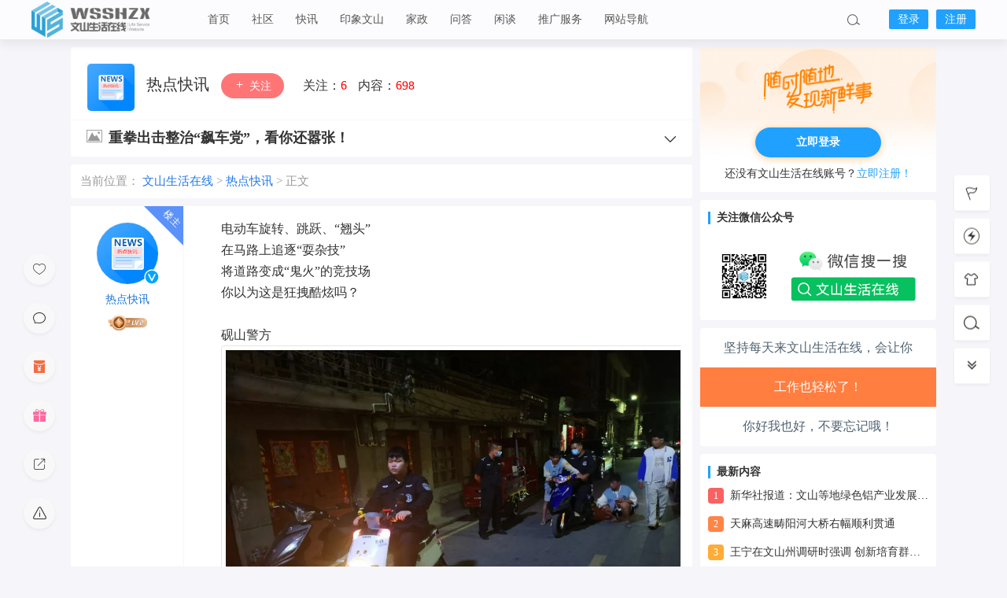

--- FILE ---
content_type: text/html; charset=UTF-8
request_url: https://www.wsshzx.cn/798.html
body_size: 16172
content:


<!DOCTYPE html>
<html lang="zh-Hans">
<head>
<link rel="shortcut icon" href="https://img.wsshzx.cn/wp-content/uploads/2020/09/20200901220606267.jpg"/>
<meta http-equiv="Content-Type" content="text/html; charset=UTF-8">
<meta name="viewport" content="width=device-width">
<meta http-equiv="Pragma" content="no-cache">
<meta http-equiv="Cache-Control" content="no-cache">
<meta http-equiv="Expires" content="0">
<title>重拳出击整治“飙车党”，看你还嚣张！-热点快讯-文山生活在线</title>
<meta name="keywords" content="热点快讯" />
<meta name="description" content="电动车旋转、跳跃、“翘头”在马路上追逐“耍杂技”将道路变成“鬼火”的竞技场你以为这是狂拽酷炫吗？砚山警方为严厉打击群众反映强烈的“炸街飙车”扰民问题，9月下旬以来，砚山县公安局江那派出所组织警力，开展" /><script type="text/javascript">var jinsom={"post_id":798,"post_url":"https:\/\/www.wsshzx.cn\/798.html","post_type":"","wp_post_type":"post","post_reprint":"","is_bbs_post":true,"bbs_id":17,"site_name":"\u6587\u5c71\u751f\u6d3b\u5728\u7ebf","ajax_url":"https:\/\/www.wsshzx.cn\/wp-admin\/admin-ajax.php","admin_url":"https:\/\/www.wsshzx.cn\/wp-admin\/","home_url":"https:\/\/www.wsshzx.cn","member_url":"https:\/\/www.wsshzx.cn\/author\/0","permalink_structure":1,"member_url_permalink":"https:\/\/www.wsshzx.cn\/author\/0?","theme_url":"https:\/\/www.wsshzx.cn\/wp-content\/themes\/LightSNS","cdn_url":"https:\/\/www.wsshzx.cn\/wp-content\/themes\/LightSNS\/cdn","page_template":"","user_url":"https:\/\/www.wsshzx.cn\/author\/0","current_url":"https:\/\/www.wsshzx.cn\/798.html","permalink":"https:\/\/www.wsshzx.cn\/798.html","jinsom_ajax_url":"https:\/\/www.wsshzx.cn\/wp-content\/themes\/LightSNS\/module","mobile_ajax_url":"https:\/\/www.wsshzx.cn\/wp-content\/themes\/LightSNS\/mobile\/module","module_url":"https:\/\/www.wsshzx.cn\/wp-content\/themes\/LightSNS\/module","content_url":"https:\/\/www.wsshzx.cn\/wp-content","module_link":"https:\/\/www.wsshzx.cn\/wp-content\/module","user_id":0,"ip":"43.175.183.63","nickname":"<font class=\"user-0\"><\/font>","nickname_base":false,"nickname_link":"<a href=\"https:\/\/www.wsshzx.cn\/author\/0\" target=\"_blank\"><\/a>","current_user_name":false,"user_name":"<a href=\"https:\/\/www.wsshzx.cn\/author\/0\"><\/a>","user_on_off":1,"is_vip":0,"is_author":0,"is_single":1,"is_tag":0,"is_search":0,"is_page":0,"is_home":0,"is_category":0,"is_tax":0,"is_mobile":0,"is_login":0,"is_black":0,"app":"https:\/\/www.wsshzx.cn\/wp-content\/themes\/LightSNS\/mobile\/","api":"https:\/\/www.wsshzx.cn\/wp-content\/themes\/LightSNS\/api\/","loading":"<div class=\"jinsom-load\"><div class=\"jinsom-loading\"><i><\/i><i><\/i><i><\/i><\/div><\/div>","loading_post":"<div class=\"jinsom-load-post\"><div class=\"jinsom-loading-post\"><i><\/i><i><\/i><i><\/i><i><\/i><i><\/i><\/div><\/div>","loading_info":"<div class=\"jinsom-info-card-loading\"><img src=\"https:\/\/www.wsshzx.cn\/wp-admin\/\/images\/spinner.gif\"><p>\u8d44\u6599\u52a0\u8f7d\u4e2d...<\/p><\/div>","empty":"<div class=\"jinsom-empty-page\"><i class=\"jinsom-icon jinsom-kong\"><\/i><div class=\"title\"><p>\u6682\u6ca1\u6709\u6570\u636e<\/p><\/div><\/div>","verify":"","vip":"","vip_icon":"","lv":null,"exp":0,"honor":"","avatar":"<img loading=\"lazy\" src=\"https:\/\/img.wsshzx.cn\/wp-content\/uploads\/2020\/11\/20201104130456724.png\" class=\"avatar avatar-0 avatar-normal opacity\" width=\"100\" height=\"100\" alt=\"\"\/>","avatar_url":"https:\/\/img.wsshzx.cn\/wp-content\/uploads\/2020\/11\/20201104130456724.png","is_admin":0,"is_admin_x":0,"credit":false,"wechat_cash":0,"alipay_cash":0,"user_data":1,"user_verify":false,"credit_name":"\u91d1\u5e01","money_name":"\u4f59\u989d","extcredits_name":"\u6d3b\u8dc3\u5ea6","extcredits":0,"cash_ratio":"1","cash_mini_number":"10","login_on_off":0,"phone_on_off":0,"email_on_off":0,"publish_is_phone":0,"publish_is_email":0,"is_phone":0,"is_miniprogram":0,"miniprogram_ios_stop_pay":0,"chat_group_novip_note_max":5,"is_email":0,"chat_group_join_text":"&lt;j onclick=&quot;jinsom_open_group_chat_join_buy()&quot;&gt;&lt;n&gt;&lt;\/n&gt;&lt;font&gt;\u6765\u4e86&lt;\/font&gt;&lt;\/j&gt;","bbs_name":"\u8bba\u575b","referral_link_name":"t","words_images_max":"9","machine_verify_appid":"198015221","sns_home_load_type":"default","waterfull_margin":"15","sort":"normal","smile_url":"https:\/\/img.wsshzx.cn\/wp-content\/uploads\/emoticon\/","smile_add":"[{\"name\":\"\\u8868\\u60c5\\u4e00\",\"number\":\"98\",\"smile_url\":\"biaoqing01\"},{\"name\":\"\\u8868\\u60c5\\u4e8c\",\"number\":\"211\",\"smile_url\":\"biaoqing02\"}]","upload_video_type":"mp4,m3u8,flv,mov","upload_file_type":"jpg,png,gif,wevp,zip,mp3,mp4,wav,txt,doc,xls,pdf,doc,docx","upload_music_type":"mp3,wav","websocket":1,"websocket_domain":"im.euweb.cn","websocket_port":"23383","websocket_wss":1,"websocket_gift_on_off":"1","websocket_chat_inputing":"1","who":0};</script><meta name='robots' content='max-image-preview:large' />
<style id='wp-img-auto-sizes-contain-inline-css' type='text/css'>
img:is([sizes=auto i],[sizes^="auto," i]){contain-intrinsic-size:3000px 1500px}
/*# sourceURL=wp-img-auto-sizes-contain-inline-css */
</style>
<style id='classic-theme-styles-inline-css' type='text/css'>
/*! This file is auto-generated */
.wp-block-button__link{color:#fff;background-color:#32373c;border-radius:9999px;box-shadow:none;text-decoration:none;padding:calc(.667em + 2px) calc(1.333em + 2px);font-size:1.125em}.wp-block-file__button{background:#32373c;color:#fff;text-decoration:none}
/*# sourceURL=/wp-includes/css/classic-themes.min.css */
</style>
<link rel='stylesheet' id='iconfont-css' href='https://www.wsshzx.cn/wp-content/themes/LightSNS/cdn/assets/fonts/iconfont.css?ver=1.6.89.2.35' type='text/css' media='all' />
<link rel='stylesheet' id='iconfont_0-css' href='https://at.alicdn.com/t/font_3151530_ze98oer5gxp.css?ver=1.6.89.2.35' type='text/css' media='all' />
<link rel='stylesheet' id='fancybox-css' href='https://www.wsshzx.cn/wp-content/themes/LightSNS/cdn/assets/css/jquery.fancybox.min.css?ver=1.6.89.2.35' type='text/css' media='all' />
<link rel='stylesheet' id='awesome-css' href='https://www.wsshzx.cn/wp-content/themes/LightSNS/cdn/assets/css/font-awesome.min.css?ver=1.6.89.2.35' type='text/css' media='all' />
<link rel='stylesheet' id='Swiper-css' href='https://www.wsshzx.cn/wp-content/themes/LightSNS/cdn/assets/css/swiper.min.css?ver=1.6.89.2.35' type='text/css' media='all' />
<link rel='stylesheet' id='layui-css' href='https://www.wsshzx.cn/wp-content/themes/LightSNS/cdn/extend/layui/css/layui.css?ver=1.6.89.2.35' type='text/css' media='all' />
<link rel='stylesheet' id='jinsom-css' href='https://www.wsshzx.cn/wp-content/themes/LightSNS/cdn/assets/css/jinsom.min.css?ver=1.6.89.2.35' type='text/css' media='all' />
<link rel='stylesheet' id='ueditor-Highlighter-css-css' href='https://www.wsshzx.cn/Extend/editor/pc/ueditor/third-party/SyntaxHighlighter/shCoreDefault.css?ver=1.6.89.2.35' type='text/css' media='all' />
<link rel='stylesheet' id='LS-DLK-A-css' href='https://www.wsshzx.cn/wp-content/module/public/gadget/LS_DLK/assets/css.css?ver=V2.4' type='text/css' media='all' />
<link rel='stylesheet' id='ls-fbk-b-css' href='https://www.wsshzx.cn/wp-content/module/public/gadget/LS-FBK-B/data/css.css?ver=1.3.2' type='text/css' media='all' />
<script type="text/javascript" src="https://ssl.captcha.qq.com/TCaptcha.js?ver=1.6.89.2.35" id="Captcha-js"></script>
<script type="text/javascript" src="https://www.wsshzx.cn/wp-content/themes/LightSNS/cdn/assets/js/xgplayer.js?ver=1.6.89.2.35" id="xgplayer-js"></script>
<script type="text/javascript" src="https://www.wsshzx.cn/wp-content/themes/LightSNS/cdn/assets/js/xgplayer-hls.js?ver=1.6.89.2.35" id="xgplayer-hls-js"></script>
<script type="text/javascript" src="https://www.wsshzx.cn/wp-content/themes/LightSNS/cdn/assets/js/xgplayer-flv.js?ver=1.6.89.2.35" id="xgplayer-flv-js"></script>
<script type="text/javascript" src="https://www.wsshzx.cn/wp-content/themes/LightSNS/cdn/assets/js/jquery.min.js?ver=1.6.89.2.35" id="jquery-js"></script>
<script type="text/javascript" src="https://www.wsshzx.cn/wp-content/themes/LightSNS/cdn/assets/js/jquery.qrcode.min.js?ver=1.6.89.2.35" id="qrcode-js"></script>
<script type="text/javascript" src="https://www.wsshzx.cn/wp-content/themes/LightSNS/cdn/assets/js/masonry.min.js?ver=1.6.89.2.35" id="masonry-min-js"></script>
<script type="text/javascript" src="https://www.wsshzx.cn/wp-content/themes/LightSNS/cdn/assets/js/imagesloaded.min.js?ver=1.6.89.2.35" id="masonry-imagesloaded-js"></script>
<script type="text/javascript" src="https://www.wsshzx.cn/wp-content/themes/LightSNS/cdn/assets/js/jquery.fancybox.min.js?ver=1.6.89.2.35" id="fancybox-js"></script>
<script type="text/javascript" src="https://www.wsshzx.cn/wp-content/themes/LightSNS/cdn/assets/js/player.js?ver=1.6.89.2.35" id="music-player-js"></script>
<script type="text/javascript" src="https://www.wsshzx.cn/wp-content/themes/LightSNS/cdn/extend/layui/layui.js?ver=1.6.89.2.35" id="layui-js"></script>
<script type="text/javascript" src="https://www.wsshzx.cn/wp-content/themes/LightSNS/cdn/assets/js/login.js?ver=1.6.89.2.35" id="login-js"></script>
<script type="text/javascript" src="https://www.wsshzx.cn/wp-content/themes/LightSNS/cdn/assets/js/comment.js?ver=1.6.89.2.35" id="comment-js"></script>
<script type="text/javascript" src="https://www.wsshzx.cn/wp-content/themes/LightSNS/cdn/assets/js/delete.js?ver=1.6.89.2.35" id="delete-js"></script>
<script type="text/javascript" src="https://www.wsshzx.cn/wp-content/themes/LightSNS/cdn/assets/js/chat.js?ver=1.6.89.2.35" id="chat-js"></script>
<script type="text/javascript" src="https://www.wsshzx.cn/wp-content/themes/LightSNS/cdn/assets/js/publish.js?ver=1.6.89.2.35" id="publish-js"></script>
<script type="text/javascript" src="https://www.wsshzx.cn/wp-content/themes/LightSNS/cdn/assets/js/editor.js?ver=1.6.89.2.35" id="editor1-js"></script>
<script type="text/javascript" src="https://www.wsshzx.cn/wp-content/themes/LightSNS/cdn/assets/js/post.js?ver=1.6.89.2.35" id="post-js"></script>
<script type="text/javascript" src="https://www.wsshzx.cn/wp-content/themes/LightSNS/cdn/assets/js/jinsom.js?ver=1.6.89.2.35" id="jinsom-js"></script>
<script type="text/javascript" src="https://www.wsshzx.cn/Extend/editor/pc/ueditor/ueditor.config.js?ver=1.6.89.2.35" id="ueditor-a-js-js"></script>
<script type="text/javascript" src="https://www.wsshzx.cn/Extend/editor/pc/ueditor/ueditor.all.min.js?ver=1.6.89.2.35" id="ueditor-b-js-js"></script>
<script type="text/javascript" src="https://www.wsshzx.cn/Extend/editor/pc/ueditor/third-party/SyntaxHighlighter/shCore.js?ver=1.6.89.2.35" id="ueditor-Highlighter-js-js"></script>
<link rel="icon" href="https://img.wsshzx.cn/wp-content/uploads/2020/09/20200902131020147-32x32.jpg" sizes="32x32" />
<link rel="icon" href="https://img.wsshzx.cn/wp-content/uploads/2020/09/20200902131020147-192x192.jpg" sizes="192x192" />
<link rel="apple-touch-icon" href="https://img.wsshzx.cn/wp-content/uploads/2020/09/20200902131020147-180x180.jpg" />
<meta name="msapplication-TileImage" content="https://img.wsshzx.cn/wp-content/uploads/2020/09/20200902131020147-270x270.jpg" />

<style type="text/css">
.jinsom-slider .swiper-slide{border-radius:var(--jinsom-border-radius);}.jinsom-slider{margin-bottom: 10px;}.jinsom-slider{width: 100% !important;}.jinsom-slider{height: 302px;}
/* 夜间模式 */
.theme-dark {
	--head-normal-color: ;
	--head-hover-color: ;
	--head-menu-two-normal: ;
	--head-menu-one-normal: ;
	--head-background: #202223;
	--head-search-color: ;
	--head-notice-color: ;
	--head-publish-color: ;
	--head-username-color: ;
}

/* 日间模式 */
.theme-light {
	--head-normal-color: #565656;
	--head-hover-color: #fff;
	--head-menu-two-normal: #565656;
	--head-menu-one-normal: #565656;
	--head-background: #ffffff;
	--head-search-color: #565656;
	--head-notice-color: #565656;
	--head-publish-color: #565656;
	--head-username-color: #565656;
}

/*全站宽度*/
:root{
	--jinsom-width:1100px;
	--jinsom-color:#20a1ff;
	--jinsom-border-radius:4px;
}


/*折叠高度*/
.jinsom-post-content.hidden{max-height: 300px;}


body{background-image:url();background-repeat:no-repeat;background-attachment:fixed ;background-position:;background-color:#f5f5fa;background-size:cover;}.jinsom-header{background-image:url();background-repeat:repeat-x;background-attachment:scroll;background-position:center center;background-color:var(--head-background);background-size:;}
/*一级菜单导航*/
.jinsom-menu ul li a {font-size: 14px;color:var(--head-menu-one-normal);}
.jinsom-menu ul li.current-menu-item a {color: #20a1ff;}
.jinsom-menu ul li.menu-item a:hover {color: #20a1ff;}

/*右上角按钮颜色*/
.jinsom-header-right .search i {color: var(--head-search-color);}
.jinsom-header-right .jinsom-notice i {color: var(--head-notice-color);}
.jinsom-header-right .publish {color: var(--head-publish-color);}


.jinsom-header-menu-avatar>p{color:var(--head-username-color);}.jinsom-header-right .login{color:#ffffff;background:#20a1ff;}.jinsom-header-right .reg{color:#ffffff;background:#20a1ff;}.jinsom-menu ul li.menu-item-has-children ul li a,.jinsom-menu>ul>li.menu-item-has-children>ul>li:hover>ul>li>a{color:var(--head-menu-two-normal);font-size:13px}.jinsom-menu ul li ul li:hover{background-color:#20a1ff;}.jinsom-menu ul li.menu-item ul li a:hover, .jinsom-menu>ul>li.menu-item-has-children>ul>li:hover a, .jinsom-menu>ul>li.menu-item-has-children>ul>li:hover>ul>li:hover>a{color:#ffffff;}.jinsom-menu ul li.menu-item-has-children ul li.current-menu-item a,.jinsom-menu ul li.menu-item-has-children ul li ul li.current-menu-item a {color:#20a1ff;}.jinsom-header-menu-avatar>ul li a{color:var(--head-normal-color);}.jinsom-header-menu-avatar>ul li:hover a{color:var(--head-hover-color);background-color:#20a1ff;}

/*电脑端导航栏*/
.jinsom-header {
    background-image: url();
    background-repeat: repeat-x;
    background-attachment: scroll;
    background-position: center center;
    background-color: #ffffffb0;
    box-shadow: 0 6px 12px rgba(0, 0, 0, 0.07);
    backdrop-filter: blur(20px);
}

/*搜索界面美化*/
.jinsom-pop-search.show {
    box-shadow: 0 6px 12px rgba(0, 0, 0, 0.08);
    backdrop-filter: blur(25px);
}
.jinsom-pop-search-content input {
    border: 1px solid #0084ff;
}
.jinsom-pop-search-content span {
    color: #fff;
    background-color: #0084ff;
}
.jinsom-pop-search-hot p,.jinsom-pop-search-bbs .title,.jinsom-pop-search-topic .title {
    color: #0084ff;
}
.jinsom-pop-search-hot-list a {
    border: 1px solid #0084ff;
    color: #0084ff;
}
.jinsom-pop-search-hot-list a:hover {
    background-color: #0084ff;
    border-color:#0084ff; 
    color: #fff;
}
.jinsom-pop-search .close {
    left: 50%;
    top: 88px;
    margin-left: 320px;
}

/*登录小工具按钮*/
.jinsom-sidebar-login-btn {
    background-color: #20a1ff;
}
.jinsom-sidebar-login input {
    border-radius: 25px;
}

/*会员图标MP*/
.jinsom-mark img {
    position: relative;
    width:50px;
    height:20px;
    top: 0px;
}
 
 /*会员.头衔.等级图标直接的间距*/
.jinsom-mark {
    padding: 0 3px;
    margin-left: 3px;
}

/*首页动态图片*/
.home .jinsom-post-images-list {width: 100%;}
.home .jinsom-post-images-list a {height: 180px !important;
}

/*加载更多按钮*/
.jinsom-content-left {
    padding-bottom: 12px;
}
body.home.blog .jinsom-more-posts {
    padding: 12px 20px;
    background-color: #ffffff;
    width: 100%;
}

/*商品详情页图片按比例缩放图片*/
.jinsom-goods-single-content .content img {
    max-width: 100%;
    height: auto;
}

/*动态图片百分百显示效果*/

/*两张及以上图片的显示效果*/
.jinsom-post-images-list {
    padding: 0 20px;
    width: 100%;
    box-sizing: border-box;
}
.jinsom-post-images-list a {
    height: 242px;
}

/*视频内容页宽屏*/
.single .jinsom-post-video .xgplayer {width: 100% !important;}
.single .jinsom-post-video .xgplayer-nostart, .single .jinsom-post-video .xgplayer-is-enter {
 height: 480px !important;
}

/*动态视频满屏显示效果*/
.jinsom-post-video .xgplayer {
    width: 733px !important;
    max-height: 600px;
}
.jinsom-post-video .xgplayer-nostart,.jinsom-post-video .xgplayer-is-enter{
    height: 412px !important;
}

/*电脑端个人中心隐藏第三方登录的账号*/
#jinsom-setting-base .layui-form-item:nth-of-type(3) {
    display: none;
}

/*版权申明*/
.jinsom-bbs-copyright-info{display: flex;align-items: center;justify-content: center;padding: 0;height: 160px;border: 2px solid #ffeebe;border-radius: 5px;}
.jinsom-bbs-copyright-info>x{text-align: center;font-style: normal;line-height: 18px;background: #ffeebe;color: #e86609;font-weight: bold;width: 15px;height: 100%;display: flex;align-items: center;justify-content: center;padding: 0 15px;}
.jinsom-bbs-copyright-info>y{flex: 1;padding: 5px;}</style><!-- 360分析 -->
<script>
(function(b,a,e,h,f,c,g,s){b[h]=b[h]||function(){(b[h].c=b[h].c||[]).push(arguments)};
b[h].s=!!c;g=a.getElementsByTagName(e)[0];s=a.createElement(e);
s.src="//s.union.360.cn/"+f+".js";s.defer=!0;s.async=!0;g.parentNode.insertBefore(s,g)
})(window,document,"script","_qha",566020,false);
</script><link rel='stylesheet' id='mobile_left_bar_a-css' href='https://www.wsshzx.cn/wp-content/module/mobile/left_sidebar/style.css?ver=1' type='text/css' media='all' />
<link rel='stylesheet' id='ls-tb-b-css' href='https://www.wsshzx.cn/wp-content/module/public/gadget/LS_TB_B/css.css' type='text/css' media='' />
</head>
<body type="" class="wp-singular post-template-default single single-post postid-798 single-format-standard wp-theme-LightSNS theme-light">
<link id="jinsom-bg-style" rel="stylesheet" type="text/css" href="">


<link id="jinsom-layout-style" rel="stylesheet" type="text/css" href="https://www.wsshzx.cn/wp-content/themes/LightSNS/assets/style/layout-double.css">
<link id="jinsom-space-style" rel="stylesheet" type="text/css" href="https://www.wsshzx.cn/wp-content/themes/LightSNS/assets/style/bbs-post-space-off.css">
<link id="jinsom-sidebar-style" rel="stylesheet" type="text/css" href="https://www.wsshzx.cn/wp-content/themes/LightSNS/assets/style/sidebar-style-right.css">
<!-- 菜单 -->

<div class="jinsom-header">
<div class="jinsom-header-content clear">
<div class="logo">
<a href="/" style="background-image: url(https://img.wsshzx.cn/wp-content/uploads/2020/09/20200901220514601.png);" class="logo-bg light">文山生活在线</a>
<a href="/" style="background-image: url(https://img.wsshzx.cn/wp-content/uploads/2023/05/20230505181819275.png);" class="logo-bg dark">文山生活在线</a>
</div>
<div class="jinsom-menu"><ul id="menu-%e4%b8%bb%e5%af%bc%e8%88%aa" class="clear"><li id="menu-item-12" class="menu-item menu-item-type-custom menu-item-object-custom menu-item-home menu-item-12"><a href="https://www.wsshzx.cn/">首页</a></li>
<li id="menu-item-83" class="menu-item menu-item-type-post_type menu-item-object-page menu-item-83"><a href="https://www.wsshzx.cn/bbs">社区</a></li>
<li id="menu-item-703" class="menu-item menu-item-type-taxonomy menu-item-object-category current-post-ancestor current-menu-parent current-post-parent menu-item-703"><a href="https://www.wsshzx.cn/rdkx">快讯</a></li>
<li id="menu-item-693" class="menu-item menu-item-type-taxonomy menu-item-object-category menu-item-693"><a href="https://www.wsshzx.cn/yxws">印象文山</a></li>
<li id="menu-item-86" class="menu-item menu-item-type-taxonomy menu-item-object-category menu-item-86"><a href="https://www.wsshzx.cn/jzfw">家政</a></li>
<li id="menu-item-324" class="menu-item menu-item-type-taxonomy menu-item-object-category menu-item-324"><a href="https://www.wsshzx.cn/wenda">问答</a></li>
<li id="menu-item-325" class="menu-item menu-item-type-taxonomy menu-item-object-category menu-item-325"><a href="https://www.wsshzx.cn/xiantan">闲谈</a></li>
<li id="menu-item-557" class="menu-item menu-item-type-taxonomy menu-item-object-category menu-item-has-children menu-item-557"><a href="https://www.wsshzx.cn/tgfw">推广服务</a>
<ul class="sub-menu">
	<li id="menu-item-556" class="menu-item menu-item-type-taxonomy menu-item-object-category menu-item-556"><a href="https://www.wsshzx.cn/tgfw/tg">推广</a></li>
	<li id="menu-item-558" class="menu-item menu-item-type-taxonomy menu-item-object-category menu-item-558"><a href="https://www.wsshzx.cn/tgfw/fw-fw">服务</a></li>
</ul>
</li>
<li id="menu-item-1535" class="menu-item menu-item-type-post_type menu-item-object-page menu-item-1535"><a href="https://www.wsshzx.cn/wzdh">网站导航</a></li>
</ul></div> 

<div class="jinsom-header-right">
<li class="search"><i class="jinsom-icon jinsom-sousuo1"></i></li><li class="login opacity" onclick="jinsom_pop_login_style();">登录</li><li class="reg opacity" onclick='jinsom_login_form("注册帐号","reg-style",400)'>注册</li>
</div>
</div>
</div><!-- jinsom-header -->
<div class="jinsom-menu-fixed"></div>
<ul class="lstbb" style="display: none;">

<div class="lstbb-a">
<a href="https://www.wsshzx.cn/author/0"><img loading="lazy" src="https://img.wsshzx.cn/wp-content/uploads/2020/11/20201104130456724.png" class="avatar avatar-0 avatar-normal opacity" width="100" height="100" alt=""/></a><span>
    <div><font class="user-0"></font><a href="javascript:jinsom_login_out()">退出</a></div>
    <p></p>
</span>
</div>


<div class="lstbb-b">
    <span>
        <em><i class="jinsom-icon jinsom-huoj"></i>经验：0/1<em></em></em>
        <em>
        <i class="jinsom-icon jinsom-fufei"></i>金币：0 ≈ 0 元<em>
        <em onclick="jinsom_recharge_credit_form()">充值</em>        <em onclick="jinsom_cash_form('credit')">提现</em></em>
        </em>
        <em>
        <i class="jinsom-icon jinsom-fufei"></i>余额：0 元        <em><em onclick="jinsom_recharge_money_form()">充值</em><em onclick="jinsom_cash_form('money')">提现</em></em>
        </em>
        <em><i class="jinsom-icon jinsom-qiandao3"></i>签到：<em class="lstbb-qd" onclick="ls_tbb_sign('','',this)">点击签到</em>
<em class="lstbb-qd-y">今日已签到<m>已累计签到<x>0</x>天</m></em>
        </em>
</span>
    <span>
    <p><i class="jinsom-icon jinsom-vip2"></i>会员</p>
<div>开通会员，尊享会员特权</div><em onclick="jinsom_recharge_vip_form()">开通</em>    </span>
    <span>
    <p><i class="jinsom-icon jinsom-vip2"></i>超级会员</p>
    <div>限时开放，尊享永久</div>
        </span>
</div>

<div class="lstbb-c">
<a href="https://www.wsshzx.cn/author/0"><i class="jinsom-icon jinsom-guanliyuan1"></i><p>个人中心</p></a><a href="javascript:jinsom_mywallet_form(0)"><i class="jinsom-icon jinsom-qianbao"></i><p>我的钱包</p></a><a href="javascript:jinsom_goods_order_form()"><i class="jinsom-icon jinsom-wenzhang1"></i><p>我的订单</p></a><a href="javascript:jinsom_content_management_form()"><i class="jinsom-icon jinsom-yingyongkuai"></i><p>内容管理</p></a><a href="javascript:jinsom_update_password_form(0)"><i class="jinsom-icon jinsom-miyue"></i><p>修改密码</p></a><a href="javascript:hyth_account_cancellation()" ><i class='fa fa-warning'></i><p>账号注销</p></a></div>

</ul>


















<script type="text/javascript">
$('.jinsom-menu-fixed').css('padding-top',$('.jinsom-header').height());
</script><style type="text/css"></style><div class="jinsom-main-content bbs-default single clear">
<div class="jinsom-content-left ">




<div class="jinsom-bbs-single-header" data="17">
<div class="jinsom-bbs-single-header-info">
<span class="avatar">
<a href="https://www.wsshzx.cn/rdkx"><img loading="lazy" src="https://www.wsshzx.cn/wp-content/uploads/user_files/1/setting/67283827_1599283417.png" class="avatar opacity" alt="热点快讯"></a>
</span>
<span class="name">
<a href="https://www.wsshzx.cn/rdkx">热点快讯 </a>
</span>
<span class="no opacity follow" onclick="jinsom_bbs_like(17,this);"><i class="jinsom-icon jinsom-guanzhu"></i> 关注</span><span class="jinsom-bbs-follow-info">
<span>关注：<m class="num">6</m></span>
<span>内容：<m>698</m></span>
</span>
</div>

<div class="jinsom-bbs-single-title clear">
<span class="mark">
<span class="jinsom-bbs-post-type-img"><i class="jinsom-icon jinsom-tupian2"></i></span></span>
<h1 title="重拳出击整治“飙车党”，看你还嚣张！" >重拳出击整治“飙车党”，看你还嚣张！</h1>
<span class="do">
<i class="jinsom-icon jinsom-xiangxia2"></i>
<div class="jinsom-bbs-post-setting">
<li onclick="jinsom_post_link(this);" data="https://www.wsshzx.cn/author/70">查看作者</li>


<li class="redbag" onclick="jinsom_reward_form(798,'post');">打赏作者</li>






</div>
</span>
</div>

</div>



<div class="jinsom-bbs-content-header-nav">
当前位置：
<span><a href="https://www.wsshzx.cn">文山生活在线</a> ></span>
<span><a href="https://www.wsshzx.cn/rdkx">热点快讯</a> ></span>
正文
</div>



<div class="jinsom-bbs-single-box main clear">

<div class="jinsom-single-left-bar"><li id="jinsom-single-title-list"><i class="jinsom-icon jinsom-mulu1"></i><div class="jinsom-single-title-list-content"><ul></ul></div></li><li onclick="jinsom_single_sidebar_like(798,this)" class="jinsom-no-like"><i class="jinsom-icon jinsom-xihuan2"></i></li><li class="comment" onclick='$("html").animate({scrollTop:$("#jinsom-comment-dom").offset().top},500);ue.focus();'><i class="jinsom-icon jinsom-pinglun2"></i></li><li class="redbag" onclick='jinsom_reward_form(798,"post")'><i class="jinsom-icon jinsom-hongbao"></i></li><li class="gift" onclick='jinsom_send_gift_form(70,798)'><i class="jinsom-icon jinsom-liwu1"></i></li><li onclick="jinsom_reprint_form(798)"><i class="jinsom-icon jinsom-zhuanzai"></i></li><li onclick="jinsom_report_form('content',798)" ><i class="jinsom-icon jinsom-jubao"></i></li></div>
<div class="left">
<div class="landlord"></div>
<div class="avatar">
<a href="https://www.wsshzx.cn/author/70" target="_blank">
<img loading="lazy" src="https://www.wsshzx.cn/wp-content/uploads/user_files/70/avatar/91818461_1601363943.png" class="avatar avatar-70 avatar-normal opacity" width="50" height="50" alt="热点快讯"/><i class="jinsom-verify jinsom-verify-b" title="企业认证"></i></a>
</div>

<div class="name"><a href="https://www.wsshzx.cn/author/70" target="_blank">热点快讯</a></div>


<div class="info">
<div class="lv"><span class="jinsom-mark jinsom-lv" title="经验值：285" style="background:transparent;color:transparent"><img src='https://img.bbs.euweb.cn/grade/icon-2.png'></span></div>
<div class="vip"></div>
<div class="liang"></div>
<div class="honor"></div>
</div>
</div><!-- left -->


<div class="right">
<div class="jinsom-bbs-single-content">
<p style="text-indent: 2em;">电动车旋转、跳跃、“翘头”</p>
<p style="text-indent: 2em;">在马路上追逐“耍杂技”</p>
<p style="text-indent: 2em;">将道路变成“鬼火”的竞技场</p>
<p style="text-indent: 2em;">你以为这是狂拽酷炫吗？</p>
<p></p>
<p style="text-indent: 2em;">砚山警方</p>
<p style="text-indent: 2em;"><a data-fancybox='gallery-798' href='https://img.wsshzx.cn/user_files/70/bbs/67617004_1669122813.jpg' data-no-instant><img loading='lazy' alt='重拳出击整治“飙车党”，看你还嚣张！' src='https://img.wsshzx.cn/user_files/70/bbs/67617004_1669122813.jpg'></a></p>
<p style="text-indent: 2em;">为严厉打击群众反映强烈的“炸街飙车”扰民问题，9月下旬以来，砚山县公安局江那派出所组织警力，开展了为期3个月的打击“飙车”违法行为专项行动。行动以来，共查扣非法改装摩托车27辆，查处其他交通违法行为150余起，教育驾乘人员200余人。</p>
<p style="text-indent: 2em;"><a data-fancybox='gallery-798' href='https://img.wsshzx.cn/user_files/70/bbs/60918888_1669122831.png' data-no-instant><img loading='lazy' alt='重拳出击整治“飙车党”，看你还嚣张！' src='https://img.wsshzx.cn/user_files/70/bbs/60918888_1669122831.png'></a></p>
<p style="text-indent: 2em;">派出所采取每周夜查、不定时不定点设卡查缉等方式，对非法改装摩托车，以及驾驶机动车追逐竞驶、无牌及遮挡号牌、炫耀车技等违法行为予以严厉打击整治。并对涉嫌犯罪的违法行为进行严厉处罚，全力保障市民平安出行。</p>
<p style="text-indent: 2em;"><a data-fancybox='gallery-798' href='https://img.wsshzx.cn/user_files/70/bbs/36031296_1669122849.png' data-no-instant><img loading='lazy' alt='重拳出击整治“飙车党”，看你还嚣张！' src='https://img.wsshzx.cn/user_files/70/bbs/36031296_1669122849.png'></a></p>
<p></p>
<p style="text-indent: 2em;">麻栗坡警方</p>
<p></p>
<p style="text-indent: 2em;">麻栗坡县公安局马街派出所接到群众反映，近期有一群年轻人经常驾驶着自己的“铁马”在马街乡执木坝子进行飙车，噪音大、车速快且不戴安全头盔做出危险动作，不顾自身安危的同时也给沿途村民生产生活带来严重困扰。</p>
<p></p>
<p style="text-indent: 2em;">县公安局迅速成立整治小组，坚决打击违法飙车的嚣张气焰，11月19日，在摸清这伙“飙车党”违法特点和活动规律后，民警在出入坝子路口处将其拦截，现场查获涉嫌违法的摩托车4辆，查处驾驶人4人。目前，案件正在进一步侦办中。</p>
<p></p>
<p style="text-indent: 2em;">警方提示</p>
<p></p>
<p style="text-indent: 2em;">对于摩托车扰民行为，公安机关一直持以‘零容忍’的态度，非法改装摩托车及飙车违法行为已经触犯了相关的法律法规。各路“飞车党”千万不要抱有侥幸心理，违反道路交通规则。</p>
<p></p>
<p></p>
<p>文章转自微信公众号&nbsp; &nbsp; 文山警方</p>
<script type="text/javascript">
layui.use(['form'], function(){
var form = layui.form;
});
</script>


</div>


<!-- 话题 -->
<div class="jinsom-single-topic-list clear">
</div>


<div class="jinsom-bbs-copyright-info"><x>©版权免责声明</x>
<y>
<p>1、本主题所有言论和图片纯属会员个人意见，与本论坛立场无关；</p>
<p>2、本站所有主题由该帖子作者发表，该帖子作者与本站享有帖子相关版权；</p>
<p>3、其他单位或个人使用、转载或引用本文时必须同时征得该帖子作者和的同意；</p>
<p>4、帖子作者须承担一切因本文发表而直接或间接导致的民事或刑事法律责任；</p>
<p>5、本帖部分内容转载自其它媒体，但并不代表本站赞同其观点和对其真实性负责；</p>
<p>6、如本帖侵犯到任何版权问题，请立即告知本站，本站将及时予与删除并致以最深的歉意；</p>
</y></div>

<div class="jinsom-bbs-single-footer">
<span class="jinsom-post-city"><i class="jinsom-icon jinsom-xiazai19"></i> 云南·昆明</span>
<span onclick='jinsom_add_blacklist("add",70,this)'>拉黑</span><span class="report" onclick="jinsom_report_form('content',798)">举报</span><span title="2022-11-22 21:15:28">3年前</span>
<span class="from">电脑端</span><span>阅读： 390</span>
<span>1楼</span>
<span class="comment" onclick="$('html,body').animate({scrollTop:$('#jinsom-comment-dom').offset().top}, 800);ue.focus();">回复</span>
</div>

</div><!-- right -->
</div><!-- jinsom-bbs-single-box -->


<div class="jinsom-bbs-comment-list">

</div><!--jinsom-bbs-comment-list -->





<div id="jinsom-comment-dom"></div>
<div class="jinsom-bbs-no-power">
<div class="tips"><p>请登录之后再进行评论</p><div class="btn opacity" onclick="jinsom_pop_login_style()">登录</div></div></div>



<!-- 自动目录 -->
<script type="text/javascript">

if($('.jinsom-bbs-single-content').children('h2').length>0||$('.jinsom-bbs-single-content').children('h3').length>0||$('.jinsom-bbs-single-content').children('h4').length>0) {
$('#jinsom-single-title-list').show();
}
$(".jinsom-bbs-single-content").find("h2,h3,h4").each(function(i,item){
var tag = $(item).get(0).nodeName.toLowerCase();
$(item).attr("id","wow"+i);
$(".jinsom-single-title-list-content ul").append('<li class="jinsom-single-title-'+tag+' jinsom-single-title-link" link="#wow'+i+'">'+$(this).text()+'</li>');
});
$(".jinsom-single-title-link").click(function(){
$("html,body").animate({scrollTop:($($(this).attr("link")).offset().top-$('.jinsom-header').height())},600);
})

</script>

<!-- 是否审核/被驳回 -->


</div>
<div class="jinsom-content-right">
<style>.chongye_no_login_box{margin-bottom:10px;height:184px;background:url(https://h5.sinaimg.cn/upload/1005/526/2021/08/23/bg.jpg) no-repeat;background-size:100%}.chongye_no_login_subbox{display:flex;height:100%;align-items:center;flex-direction:column;justify-content:center}.chongye_no_login_slogan{width:140px;height:63px;margin:6px 0 0;background:url(https://h5.sinaimg.cn/upload/1005/526/2021/08/23/text.png) no-repeat;background-size:100%;text-indent:-999px;overflow:hidden}button.chongye_no_login_button{background-color:var(--jinsom-color);width:160px;border-radius:2.25rem;border:unset;font-size:.875rem;cursor:pointer;padding:.5625rem 1.875rem;margin:18px 0 12px;box-shadow:0 2px 10px 0 rgb(255 130 0 / 40%)}button.chongye_no_login_button>span{line-height:20px;font-size:14px}button.chongye_no_login_button>span>span{color:#fff;font-weight:600}a.opacity.chongye_no_login_reg{color:var(--jinsom-color);cursor:pointer}</style><div class="chongye_no_login_box"><div class="chongye_no_login_subbox"><div class="chongye_no_login_slogan">文山生活在线</div><button class="chongye_no_login_button" onclick="jinsom_pop_login_style();"><span><span class="opacity">立即登录</span></span></button><div> 还没有文山生活在线账号？<a onclick="jinsom_login_form(&quot;注册帐号&quot;,&quot;reg-style&quot;,400)" class="opacity chongye_no_login_reg">立即注册！</a></div></div></div><div class="jinsom-sidebar-box jinsom-widget-images"><h3 class="default">关注微信公众号</h3><a href="https://www.wsshzx.cn/242.html"  ><img src="https://img.wsshzx.cn/wp-content/uploads/2020/10/20201026131746786.png" /></a></div><div class="jinsom-sidebar-box jinsom-widget-html"><div class="jinsom-widget-html"><style type="text/css">#container-box-1{color:#526372;text-transform:uppercase;width:100%;font-size:16px;line-height:50px;text-align:center}#flip-box-1{overflow:hidden;height:50px}#flip-box-1 div{height:50px}#flip-box-1>div>div{color:#fff;display:inline-block;text-align:center;height:50px;width:100%}#flip-box-1 div:first-child{animation:show 8s linear infinite}.flip-box-1-1{background-color:#FF7E40}.flip-box-1-2{background-color:#C166FF}.flip-box-1-3{background-color:#737373}.flip-box-1-4{background-color:#4ec7f3}.flip-box-1-5{background-color:#42c58a}.flip-box-1-6{background-color:#F1617D}@keyframes show{0%{margin-top:-300px}5%{margin-top:-250px}16.666%{margin-top:-250px}21.666%{margin-top:-200px}33.332%{margin-top:-200px}38.332%{margin-top:-150px}49.998%{margin-top:-150px}54.998%{margin-top:-100px}66.664%{margin-top:-100px}71.664%{margin-top:-50px}83.33%{margin-top:-50px}88.33%{margin-top:0px}99.996%{margin-top:0px}100%{margin-top:300px}}</style>
<div id="container-box-1">
<div class="container-box-1-1">坚持每天来文山生活在线，会让你</div>
<div id="flip-box-1">
<div>
<div class="flip-box-1-1">工作也轻松了！</div>
</div>
<div>
<div class="flip-box-1-2">生活也美好了！</div>
</div>
<div>
<div class="flip-box-1-3">心情也舒畅了！</div>
</div>
<div>
<div class="flip-box-1-4">走路也有劲了！</div>
</div>
<div>
<div class="flip-box-1-5">腿也不痛了！</div>
</div>
<div>
<div class="flip-box-1-6">腰也不酸了！</div>
</div>
<div>
<div class="flip-box-1-1">工作也轻松了！</div>
</div>
</div>
<div class="container-box-1-2">你好我也好，不要忘记哦！</div>
</div></div></div><div class="jinsom-sidebar-box jinsom-widget-single-list"><h3 class="default">最新内容</h3><div class="jinsom-widget-single-video-list no-img single-special clear"><li><a href="https://www.wsshzx.cn/1758.html" ><i>1</i>新华社报道：文山等地绿色铝产业发展按下“快进键”</a></li><li><a href="https://www.wsshzx.cn/1756.html" ><i>2</i>天麻高速畴阳河大桥右幅顺利贯通</a></li><li><a href="https://www.wsshzx.cn/1755.html" ><i>3</i>王宁在文山州调研时强调 创新培育群众持续增收产业</a></li><li><a href="https://www.wsshzx.cn/1751.html" ><i>4</i>云南文山：工伤预防宣传进一线 护航文蒙铁路建设</a></li><li><a href="https://www.wsshzx.cn/1750.html" ><i>5</i>今年前11月文山州农产品出口额增长55%</a></li><li><a href="https://www.wsshzx.cn/1749.html" ><i>6</i>裕亨互联网医院官网入口及官网首页？</a></li><li><a href="https://www.wsshzx.cn/1748.html" ><i>7</i>裕亨互联网医院官网入口是多少？</a></li><li><a href="https://www.wsshzx.cn/1747.html" ><i>8</i>裕亨互联网医院：慢性宫颈炎医院规范治疗与管理全解析？</a></li><li><a href="https://www.wsshzx.cn/1746.html" ><i>9</i>裕亨互联网医院：慢性附件炎医院物理治疗与管理全解析介绍？</a></li><li><a href="https://www.wsshzx.cn/1745.html" ><i>10</i>裕亨互联网医院:卵巢早衰医院如何做好慢病激素管理？</a></li></div></div><div class="jinsom-sidebar-box jinsom-widget-share">
<div class="content">

<div class="link clear">
<p>本页链接：</p>
<div class="list">
<span title="https://www.wsshzx.cn/798.html" id="jinsom-sidebar-share-link">https://www.wsshzx.cn/798.html</span>
</div>
<n data-clipboard-target="#jinsom-sidebar-share-link" id="jinsom-copy-share-link">复制</n> 
</div> 


</div>
</div></div></div>
<div class="jinsom-right-bar"><li class="task" onclick='jinsom_pop_login_style()'><span class="title">任务</span><i class='jinsom-icon jinsom-huodong'></i></li><li class="now" onclick='jinsom_open_now()'><span class="title">动态</span><i class='jinsom-icon jinsom-shandianpeisong'></i></li><li class="setting" onclick="jinsom_preference_setting();"><span class="title">主题</span><i class='jinsom-icon jinsom-huanfu'></i></li><li class="search"><span class="title">搜索</span><i class='jinsom-icon jinsom-sousuo1'></i></li><li class="totop" style="display:none;"><span class="title">顶部</span><i class='fa fa-angle-double-up'></i></li><li class="tobottom"><span class="title">底部</span><i class='fa fa-angle-double-down'></i></li></div>

<!-- 偏好设置 -->
<div class="jinsom-preference-setting">
<div class="jinsom-preference-header">
<div class="jinsom-preference-content clear">


<span class="toggle post-space">
帖子间隔<i class="fa fa-toggle-off"></i></span>

<span class="toggle sidebar-style">
侧栏位置：<n>左</n></span>

<span class="close" onclick="jinsom_preference_setting()"><i class="jinsom-icon jinsom-guanbi"></i></span>
</div>
 </div>
<div class="jinsom-preference-list clear"></div>
</div>


<!-- 底部 -->

<link rel="stylesheet" href="/wp-content/module/pc/footer/assets/css/hyth-footer.css?ver=1.1.6" type="text/css"/>
<style type="text/css">
:root {
--hyth-new-footer-all-bg-color:#181818;
--hyth-new-footer-contact-bg-color:#222222;
--hyth-new-footer-font-color:#999999;
--hyth-new-footer-font-hover-color:#e84848;
--hyth-new-footer-cp-font-color:#999;
--hyth-new-footer-qr-font-color:#808080;
}
</style>
<div class="hyth-new-footer jinsom-footer">
<div class="hyth-wrap">
<div class="partner">
<div class="title">合作伙伴</div>
<div class="partner-first">
</div>
<div class="partner-second">
<a href="https://www.wsshzx.cn/" target="_blank" >文山生活在线</a><a href="https://tc.shuaizai.com/" target="_blank" >帅哉同城</a><a href="https://www.euweb.cn/" target="_blank" >艺优网络</a><a href="https://bbs.euweb.cn/" target="_blank" >艺优论坛</a></div>
</div>
</div>
<div class="partlink">
<div class="hyth-wrap">
<div class="mail">
<div class="title">联系我们</div>
<div class="hyth-contact-mail">联系我们<i class="jinsom-icon jinsom-youxiang1"></i><a>wsshzx@foxmail.com</a></div><div class="hyth-contact-mail">商务合作<i class="jinsom-icon jinsom-youxiang1"></i><a>wsshzx@foxmail.com</a></div></div>
<div class="help-btn">
<a class="btn" href="https://www.wsshzx.cn/gfbk" target="_blank"><i class="fa fa-question-circle"></i>帮助中心</a>
<p>服务时间：24小时</p>
</div>
<div class="foot-cell">
<div class="tit">官方客服</div>

<div class="qq"><i class="fa fa-qq"></i><a href="tencent://message/?uin=3326161919" target="_blank">3326161919</a></div>
<div class="email"><i class='jinsom-icon jinsom-weixin'></i><a>3326161919</a></div>
</div>
<div class="foot-cell">
<div class="tit">官方热线</div>
<div class="tel"><i class='jinsom-icon jinsom-shoujihao'></i>15187650007</div>
<div class="email"><i class='jinsom-icon jinsom-shoujihao'></i><a>13769603353</a></div>
</div>
<div class="foot-blank">
<span class="qrcode"><img border="0" src="https://img.wsshzx.cn/wp-content/uploads/2022/03/20220328204907247.jpg"></span>
<div class="imgbox">
<i class="jinsom-icon jinsom-erweima"></i>
</div>
<p>客服微信号</p>
</div>
<div class="foot-blank">
<span class="qrcode"><img border="0" src="https://img.wsshzx.cn/wp-content/uploads/2020/09/20200901221350310.jpg"></span>
<div class="imgbox">
<i class="jinsom-icon jinsom-erweima"></i>
</div>
<p>微信小程序</p>
</div>
</div>
</div>
<div class="copyright">
<div class="links">
</div>
<p>Copyright© 2019/03/20-2026<a href="//www.wsshzx.cn" target="_blank">www.wsshzx.cn</a>All Rights Reserved 版权所有 文山生活在线
<a href="https://beian.miit.gov.cn/" target="_blank" rel="nofollow"><img src="https://img.wsshzx.cn/wp-content/uploads/2022/03/20220328205716789.png">滇ICP备15006555号-9</a><a href="http://www.beian.gov.cn/portal/registerSystemInfo?recordcode=53262102000332" target="_blank" rel="nofollow"><img src="https://img.wsshzx.cn/wp-content/uploads/2022/03/20220328205715138.png">滇公网安备 53262102000332号</a></p>
<p>
<a href="https://www.wsshzx.cn/about" target="_blank" rel="nofollow">网站简介</a><span>|</span><a href="https://www.wsshzx.cn/user-protocol" target="_blank" rel="nofollow">用户协议</a><span>|</span><a href="https://www.wsshzx.cn/privacy-policy" target="_blank" rel="nofollow">隐私政策</a><span>|</span><a href="https://www.wsshzx.cn/copyright" target="_blank" rel="nofollow">版权申明</a><span>|</span><a href="https://www.wsshzx.cn/blacklist" target="_blank" rel="nofollow">账号封禁</a><span>|</span></p>
<p>用户发布作品、话题、评论等内容时，请遵守国家互联网信息管理办法规定。</p>
<p>本站所收录的作品、社区话题、用户评论、用户上传内容或图片等均属用户个人行为。如前述内容侵害您的权益，欢迎举报投诉，一经核实，立即删除，本站不承担任何责任。</p>
</div>
</div>





<!-- 弹窗搜索 -->
<div class="jinsom-pop-search v">
<i class="jinsom-icon close jinsom-guanbi"></i>
<div class="jinsom-pop-search-container">

<div class="jinsom-pop-search-content">
<input type="text" placeholder="搜索你感兴趣的内容">
<span class="opacity jinsom-sousuo1 jinsom-icon"></span>
</div>




<div class="jinsom-pop-search-hot">
<p>大家都在搜</p>
<div class="jinsom-pop-search-hot-list">
<a href="/?s=文山特产">文山特产</a><a href="/?s=文山三七">文山三七</a><a href="/?s=同城交易">同城交易</a><a href="/?s=失物招领">失物招领</a><a href="/?s=寻人寻物">寻人寻物</a></div>
</div>

<div class="jinsom-pop-search-bbs">
<div class="title">热门社区</div>
<div class="list clear">
<li><a href="https://www.wsshzx.cn/rdkx" target="_blank"><img loading="lazy" src="https://www.wsshzx.cn/wp-content/uploads/user_files/1/setting/67283827_1599283417.png" class="avatar opacity" alt="热点快讯"><p>热点快讯</p></a></li><li><a href="https://www.wsshzx.cn/yxws" target="_blank"><img loading="lazy" src="https://www.wsshzx.cn/wp-content/uploads/user_files/1/setting/89298171_1599300423.png" class="avatar opacity" alt="印象文山"><p>印象文山</p></a></li><li><a href="https://www.wsshzx.cn/tcjy" target="_blank"><img loading="lazy" src="https://www.wsshzx.cn/wp-content/uploads/user_files/1/setting/67054771_1599568099.png" class="avatar opacity" alt="同城交易"><p>同城交易</p></a></li><li><a href="https://www.wsshzx.cn/swfw" target="_blank"><img loading="lazy" src="https://www.wsshzx.cn/wp-content/uploads/user_files/1/setting/88533479_1599561186.png" class="avatar opacity" alt="商务服务"><p>商务服务</p></a></li><li><a href="https://www.wsshzx.cn/jzfw" target="_blank"><img loading="lazy" src="https://www.wsshzx.cn/wp-content/uploads/user_files/1/setting/49367272_1599561352.png" class="avatar opacity" alt="家政服务"><p>家政服务</p></a></li></div>
</div>



</div>
</div>

<script type="text/javascript">

//websocket连接
jinsom_websocket_connect();
function jinsom_websocket_connect(){

if(jinsom.websocket_wss){
ws=new WebSocket("wss://"+jinsom.websocket_domain+"/wss");
}else{
ws=new WebSocket("ws://"+jinsom.websocket_domain+":"+jinsom.websocket_port);
}

ws.onmessage=function(e){//监听
audio=document.getElementById('jinsom-im-music');//提示音

ws_data=JSON.parse(e.data);
// console.log(data);
ws_type=ws_data['type'];
do_user_id=ws_data['do_user_id'];



if(ws_type=='new_posts'&&ws_data['do_user_id']!=jinsom.user_id){//新内容
if($('.jinsom-websocket-new-posts-tips').length==0){
$('.sns .jinsom-post-list').prepend('<div class="jinsom-websocket-new-posts-tips" onclick=\'$(this).remove();$(".jinsom-index-menu li.on").click()\'><i class="jinsom-icon jinsom-shuaxin"></i> 有<n>1</n>条新的内容</div>');
}else{
$('.jinsom-websocket-new-posts-tips n').text(parseInt($('.jinsom-websocket-new-posts-tips n').text())+1);
}
}


//单对单聊天
if(ws_type=='chat'&&ws_data['notice_user_id']==jinsom.user_id){
do_user_id=ws_data['do_user_id'];

//聊天窗口
if($('.jinsom-chat-windows-user-header.chat-one').attr('data')==do_user_id){
message=jinsom_content_to_smile(ws_data['message']);//转化表情
message=message.replace(/\n/g,"<br/>");
$('.jinsom-chat-message-list').append('<li>\
<div class="jinsom-chat-message-list-user-info avatarimg-'+do_user_id+'">\
<m onclick="jinsom_chat_group_show_user_info('+do_user_id+',this)">'+jinsom_htmlspecialchars_decode(ws_data['do_user_avatar'])+'</m>\
</div>\
<div class="jinsom-chat-message-list-content"><p>'+jinsom_htmlspecialchars_decode(message)+'</p>\
</div>\
</li>');

w_height=$('.jinsom-chat-message-list').get(0).scrollHeight;
s_height=$('.jinsom-chat-message-list').scrollTop();
// console.log(w_height,s_height);
if(w_height-s_height<1500){
$('.jinsom-chat-message-list').scrollTop($('.jinsom-chat-message-list')[0].scrollHeight);
}else{
$('.jinsom-msg-tips').show().text('新消息');
}


//将消息设置为已经读
$.ajax({   
url:jinsom.jinsom_ajax_url+"/action/read-msg.php",
type:'POST',   
data:{author_id:do_user_id},    
});
}

//操作列表
if($('.jinsom-chat-content-recent-user').hasClass('had')){
if($('#jinsom-chat-'+do_user_id).length>0){//在列表里面
$('.jinsom-chat-content-recent-user').prepend($('#jinsom-chat-'+do_user_id));//移到前面去
$('#jinsom-chat-'+do_user_id+' .msg').html(ws_data['content']);

if($('.jinsom-chat-windows-user-header.chat-one').attr('data')!=do_user_id){//不在聊天窗口才增加提示数量
if($('#jinsom-chat-'+do_user_id+' .jinsom-chat-list-tips').length>0){
$('#jinsom-chat-'+do_user_id+' .jinsom-chat-list-tips').text(parseInt($('#jinsom-chat-'+do_user_id+' .jinsom-chat-list-tips').text())+1);
}else{
$('#jinsom-chat-'+do_user_id).append('<span class="jinsom-chat-list-tips">1</span>');
}
}

}else{
$.ajax({
type: "POST",
url:jinsom.module_url+"/chat/chat-list.php",
data:{type:'recent'},
success: function(msg){
if(msg.code==1){
$('.jinsom-chat-content-recent-user').html(msg.recent).addClass('had');  
}
}
});
}
}


//群聊或者单聊  增加提示数量
if($('.jinsom-chat-windows-user-header.chat-one').attr('data')!=do_user_id){//不在聊天窗口才增加提示数量
if($('.jinsom-right-bar-im .number').length>0){
$('.jinsom-right-bar-im .number').text(parseInt($('.jinsom-right-bar-im .number').text())+1);
}else{
$('.jinsom-right-bar-im>i').before('<span class="number">1</span>');
}
}

audio.play();//提示音
}




//电脑端群聊
if(ws_type=='chat_group'){
do_user_id=ws_data['do_user_id'];

//群聊聊天界面
if($('.jinsom-chat-windows-user-header.chat-group').attr('data')==ws_data['bbs_id']&&ws_data['do_user_id']!=jinsom.user_id){
message=jinsom_content_to_smile(ws_data['message']);//转化表情
message=message.replace(/\n/g,"<br/>");
$('.jinsom-chat-message-group-list').append('<li>\
<div class="jinsom-chat-message-list-user-info avatarimg-'+do_user_id+'">\
<m onclick="jinsom_chat_group_show_user_info('+do_user_id+',this)">'+jinsom_htmlspecialchars_decode(ws_data['do_user_avatar'])+'</m>\
'+jinsom_htmlspecialchars_decode(ws_data['do_user_name'])+'\
</div>\
<div class="jinsom-chat-message-list-content"><p>'+jinsom_htmlspecialchars_decode(message)+'</p>\
</div>\
</li>');

w_height=$('.jinsom-chat-message-group-list').get(0).scrollHeight;
s_height=$('.jinsom-chat-message-group-list').scrollTop();
// console.log(w_height,s_height);
if(w_height-s_height<1500){
$('.jinsom-chat-message-group-list').scrollTop($('.jinsom-chat-message-group-list')[0].scrollHeight);
}else{
$('.jinsom-msg-tips').show().text('新消息');
}

}

//操作列表
if($('#jinsom-chat-group-'+ws_data['bbs_id']).length>0){

new_message=jinsom_htmlspecialchars_decode(ws_data['message']);
if(new_message.indexOf("jinsom-group-img")!=-1){
new_message='[图片]';
}

$('#jinsom-chat-group-'+ws_data['bbs_id']+'.top .msg').html(jinsom_htmlspecialchars_decode(new_message));

//更新消息提示
if($('.jinsom-chat-windows-user-header.chat-group').attr('data')!=ws_data['bbs_id']){
if($('#jinsom-chat-group-'+ws_data['bbs_id']+'.top .jinsom-chat-list-tips').length>0){
$('#jinsom-chat-group-'+ws_data['bbs_id']+'.top .jinsom-chat-list-tips').text(parseInt($('#jinsom-chat-group-'+ws_data['bbs_id']+' .jinsom-chat-list-tips').text())+1);
}else{
$('#jinsom-chat-group-'+ws_data['bbs_id']+'.top').append('<span class="jinsom-chat-list-tips" style="background:#999;">1</span>');
}
}
}

}



};



ws.onclose=function(){
console.log("websocket 连接中...");
jinsom_websocket_connect();
};
ws.onerror=function(){
console.log("websocket 连接错误");
};
}

// document.addEventListener('visibilitychange', function(){
// if(document.visibilityState=='visible'){//回来
// // ws.readyState;
// // jinsom_websocket_connect();//重连
// }
// });
</script>


<script type="speculationrules">
{"prefetch":[{"source":"document","where":{"and":[{"href_matches":"/*"},{"not":{"href_matches":["/wp-*.php","/wp-admin/*","/wp-content/uploads/*","/wp-content/*","/wp-content/plugins/*","/wp-content/themes/LightSNS/*","/*\\?(.+)"]}},{"not":{"selector_matches":"a[rel~=\"nofollow\"]"}},{"not":{"selector_matches":".no-prefetch, .no-prefetch a"}}]},"eagerness":"conservative"}]}
</script>
<script type="text/javascript">

function hyth_account_cancellation_text(){
layer.prompt({title: '填写你的注销理由，让我们更好的改进自己', formType: 2}, 
function(text, index){
layer.load(1);
$.ajax({
type: "POST",
url:"/wp-content/module/public/gadget/Hyth_Cancellation/action/cancellation.php",
data: {login_out:1,type:'text',text:text},
success: function(msg){
layer.closeAll('loading');
layer.msg(msg.msg);
if(msg.code==1){
layer.close(index);
function h(){window.location.reload();}setTimeout(h,2500);
}
} 
});

}); //注销理由
}

function hyth_account_cancellation(){
layer.confirm('你确定要注销此账号吗？此操作不可恢复！', {
title: '申请账号注销',
btnAlign: 'c',
btn: ['取消','确定'] 
}, function(){
layer.msg('已取消注销');
}, function(){
layer.msg('再一次确定您要注销此账号么？此操作不可恢复！', {
time: 60000, //60s后自动关闭
btnAlign: 'c',
btn: ['取消', '确定'], 
yes:function(index, layero){
layer.msg('已取消注销！');
}, 
btn2:function(index, layero){

layer.prompt({title: '输入你的账号密码', formType: 1}, 

function(pass, index){
layer.load(1);
$.ajax({
type: "POST",
url:"/wp-content/module/public/gadget/Hyth_Cancellation/action/cancellation.php",
data: {type:'pass',pass:pass},
success: function(msg){
layer.closeAll('loading');
layer.msg(msg.msg);
if(msg.code==1){
layer.close(index);
function y(){hyth_account_cancellation_text();}setTimeout(y,2500);
}
}
});


});//验证密码


}
}

);

}
);

}


</script>


<script type="text/javascript" src="https://www.wsshzx.cn/wp-content/themes/LightSNS/cdn/assets/js/ajaxSubmit.js?ver=1.6.89.2.35" id="ajaxSubmit-js"></script>
<script type="text/javascript" src="https://www.wsshzx.cn/wp-includes/js/clipboard.min.js?ver=2.0.11" id="clipboard-js"></script>
<script type="text/javascript" src="https://www.wsshzx.cn/wp-content/themes/LightSNS/cdn/assets/js/swiper.min.js?ver=1.6.89.2.35" id="swiper-js"></script>
<script type="text/javascript" src="https://www.wsshzx.cn/wp-content/themes/LightSNS/cdn/assets/js/SidebarFixed.js?ver=1.6.89.2.35" id="SidebarFixed-js"></script>
<script type="text/javascript" src="https://www.wsshzx.cn/wp-content/themes/LightSNS/cdn/assets/js/base.js?ver=1.6.89.2.35" id="base-js"></script>
<script type="text/javascript" src="https://www.wsshzx.cn/wp-content/themes/LightSNS/cdn/assets/js/upload.js?ver=1.6.89.2.35" id="upload-js"></script>
<script type="text/javascript" src="https://www.wsshzx.cn/wp-content/module/public/gadget/LS_DLK/assets/js.js?ver=V2.4" id="LS-DLK-A-js"></script>
<script type="text/javascript" src="https://www.wsshzx.cn/wp-content/module/public/gadget/LS-FBK-B/data/js.js?ver=1.3.2" id="ls-fbk-b-js"></script>
<script type="text/javascript" src="https://www.wsshzx.cn/wp-content/module/public/gadget/LS_TB_B/js.js" id="ls-tb-b-js"></script>
<script>
SyntaxHighlighter.all();//代码高亮
</script>
<!-- 自定义js文件 -->
<!-- 谷歌代码 -->
<!-- Google tag (gtag.js) -->
<script async src="https://www.googletagmanager.com/gtag/js?id=G-9S8WLLEQ6P"></script>
<script>
  window.dataLayer = window.dataLayer || [];
  function gtag(){dataLayer.push(arguments);}
  gtag('js', new Date());

  gtag('config', 'G-9S8WLLEQ6P');
</script>





<div class="jinsom-bottom"></div>


<div class="jinsom-now">
<div class="refresh" title="刷新" onclick="jinsom_refresh_now()"><i class="jinsom-icon jinsom-shuaxin"></i></div>
<div class="close" title="关闭" onclick="jinsom_close_now()"><i class="jinsom-icon jinsom-bangzhujinru"></i></div>
<div class="jinsom-now-content" page="2">
</div>
</div>


<audio id="jinsom-im-music" style="display: none;"><source src="https://img.wsshzx.cn/wp-content/uploads/2020/10/20201013191202477.mp3"></audio>
<audio id="jinsom-reload-music" style="display: none;"><source src="https://img.wsshzx.cn/wp-content/uploads/2021/09/20210912114154793.mp3"></audio>
<audio id="jinsom-like-up-music" style="display: none;"><source src="https://img.wsshzx.cn/wp-content/uploads/2021/09/20210912114205850.mp3"></audio>
<audio id="jinsom-sign-music" style="display: none;"><source src="https://img.wsshzx.cn/wp-content/uploads/2021/09/20210912114215367.mp3"></audio>
<audio id="jinsom-follow-music" style="display: none;"><source src="https://img.wsshzx.cn/wp-content/uploads/2021/09/20210912114225146.mp3"></audio>

<div style="display: none;">
<script>var _hmt = _hmt || [];(function() {var hm = document.createElement("script");hm.src = "https://hm.baidu.com/hm.js?480febe3a87e20e2b64b57299ca651cd";var s = document.getElementsByTagName("script")[0]; s.parentNode.insertBefore(hm, s);})();
</script>
</div>
<!-- 59查询-0.055秒 -->
</body>
</html>

--- FILE ---
content_type: text/css
request_url: https://at.alicdn.com/t/font_3151530_ze98oer5gxp.css?ver=1.6.89.2.35
body_size: 4586
content:
@font-face {
  font-family: "iconfont"; /* Project id 3151530 */
  /* Color fonts */
  src: 
       url('[data-uri]') format('woff2'),
       url('//at.alicdn.com/t/font_3151530_ze98oer5gxp.woff?t=1643248148990') format('woff'),
       url('//at.alicdn.com/t/font_3151530_ze98oer5gxp.ttf?t=1643248148990') format('truetype');
}

.iconfont {
  font-family: "iconfont" !important;
  font-size: 16px;
  font-style: normal;
  -webkit-font-smoothing: antialiased;
  -moz-osx-font-smoothing: grayscale;
}

.icon-shipin2:before {
  content: "\e601";
}

.icon-xinwenlan:before {
  content: "\e61d";
}

.icon-shipin1:before {
  content: "\ecad";
}

.icon-xiaoxi:before {
  content: "\e615";
}

.icon-shouye:before {
  content: "\e60b";
}

.icon-shouye1:before {
  content: "\e759";
}

.icon-xiaoxi1:before {
  content: "\e762";
}

.icon-faxian:before {
  content: "\e770";
}

.icon-biaoqiankuozhan_wode-105:before {
  content: "\eae1";
}

.icon-xinxi:before {
  content: "\eff2";
}

.icon-faxian1:before {
  content: "\f2e1";
}

.icon-10dialogue:before {
  content: "\e629";
}

.icon-zaixianwenda:before {
  content: "\e61c";
}

.icon-niming:before {
  content: "\e600";
}

.icon-shipin:before {
  content: "\e662";
}

.icon-C-shehui:before {
  content: "\e616";
}

.icon-wenzhang:before {
  content: "\e619";
}

.icon-C-shehui-copy:before {
  content: "\f2e2";
}



--- FILE ---
content_type: text/css
request_url: https://www.wsshzx.cn/wp-content/module/public/gadget/LS_DLK/assets/css.css?ver=V2.4
body_size: 1445
content:


/*全局——————————————————————————————————*/
.layui-layer-page.ls-dlk-a {
    border-radius: 10px!important;
}
.ls-dlk-a-left {
    float: left;
    height: 100%;
    width: 350px;
    border-radius: 10px 0 0 10px;
}
.ls-dlk-a-right {
    position: relative;
    float: right;
    width: 450px;
    height: 100%;
    background: #fff;
    border-radius: 0 10px 10px 0;
    overflow: hidden;
}
.ls-dlk-a-right>span {
    position: absolute;
    top: 0;
    height: 100px;
    width: 100%;
}
.ls-dlk-a-right>span>span {
    height: 80px;
    display: flex;
    align-items: center;
    justify-content: center;
}
.ls-dlk-a-right>span>span>img {
    max-width: 220px;
}
.ls-dlk-a-right>span>em {
    font-style: normal;
    padding: 0 10px;
    overflow: hidden;
    line-height: 20px;
    color: #888;
    display: flex;
    align-items: center;
    justify-content: center;
}
.ls-dlk-a-right>span>em>i {
    flex: 1;
    height: 1px;
    display: inline-block;
    margin: 0 10px;
    background-image: linear-gradient(90deg, #888 0%, hsl(0deg 0% 100% / 0%) 80%);
    border-radius: 5px;
}
.ls-dlk-a-right>span>em>i:first-of-type {
    background-image: linear-gradient(90deg,hsl(0deg 0% 100% / 0%) 20%, #888 100%);
}
.ls-dlk-a-right>p {
    position: absolute;
    bottom: 0;
    line-height: 40px;
    width: calc(100% - 30px);
    background: #EFF1F5;
    color: #888;
    font-size: 12px;
    padding: 0 15px;
}
.ls-dlk-a-right>p em {
    font-style: normal;
    display: inline-block;
    cursor: pointer;
}
.ls-dlk-a-right>p em:hover {
    color: #F44336;
}
.ls-dlk-a-right>p>span {
    float: right;
    display: flex;
    align-items: center;
}
.ls-dlk-a-right>p>span>i {
    color: #000;
    font-style: normal;
}





/*登录相关——————————————————————————————————*/
.ls-dlk-a-right-login>div {
    position: absolute;
    top: 100px;
    width: 100%;
    height: 360px;
}
.ls-dlk-a-right-login>div>span {
    width: 350px;
    margin: auto;
    line-height: 30px;
    overflow: hidden;
    display: flex;
    align-items: center;
    justify-content: center;
    padding-top: 30px;
}
.ls-dlk-a-right-login>div>span>em {
    margin: 0 15px;
    text-align: center;
    font-style: normal;
    font-size: 16px;
    color: #888;
    letter-spacing: 2px;
    cursor: pointer;
    transition: .5s;
}
.ls-dlk-a-right-login>div>span .on {
    color: var(--jinsom-color);
}

.ls-dlk-a-right-login>div>div {
    position: relative;
    min-width: 350px;
    max-width: 350px;
    margin: auto;
    padding: 10px 0;
}
.ls-dlk-a-right-login>div>div>li {
    margin-bottom: 15px;
    position: relative;
}
.ls-dlk-a-right-login>div>div>li>input {
    border: 1px solid #e6e6e6;
    width: calc(100% - 32px);
    line-height: 38px;
    border-radius: 2px;
    background: #F8F8F8;
    padding-left: 30px;
}
.ls-dlk-a-right-login>div>div>li:before {
    position: absolute;
    top: 12px;
    left: 6px;
    font-family: FontAwesome;
    font-size: 18px;
    color: #ccc;
    width: 18px;
    height: 18px;
    display: flex;
    align-items: center;
    justify-content: center;
}
.ls-dlk-a-right-login>div>div .phone {
    margin-bottom: 15px;
    position: relative;
    overflow: hidden;
}
.ls-dlk-a-right-login>div>div .phone>input {
    max-width: 150px;
    float: left;
    padding-right: 10px;
}
.ls-dlk-a-right-login>div>div .phone>select {
    border: 1px solid #e6e6e6;
    line-height: 40px;
    border-radius: 2px;
    background: #F8F8F8;
    min-height: 40px;
    color: #888;
    cursor: pointer;
    float: right;
    min-width: 150px;
}
.ls-dlk-a-right-login>div>div .username:before {
    content: "\f007";
}
.ls-dlk-a-right-login>div>div .password:before {
    content: "\f023";
}
.ls-dlk-a-right-login>div>div .phone:before {
    content: "\f10b";
    font-size: 22px;
}
.ls-dlk-a-right-login>div>div .code:before {
    content: "\f14a";
    font-size: 15px;
}
.ls-dlk-a-right-login>div>div>li.code {
    margin-bottom: 15px;
    position: relative;
    overflow: hidden;
}
.ls-dlk-a-right-login>div>div>li .codea {
    max-width: 150px;
    float: left;
    padding-right: 10px;
}
.ls-dlk-a-right-login>div>div>li .codeb {
    padding: 0;
    background: var(--jinsom-color);
    color: #fff;
    cursor: pointer;
    border-radius: 2px;
    border: 0;
    width: 150px;
    float: right;
    line-height: 40px;
}
.ls-dlk-a-right-login>div>div>li .no {
    background-color: #999;
    cursor: not-allowed;
}
.ls-dlk-a-right-login>div>div>li .codeb:hover {
    opacity: .7;
}
.ls-dlk-a-right-login>div>div>div {
    display: flex;
    background: var(--jinsom-color);
    color: #fff;
    cursor: pointer;
    border-radius: 2px;
    align-items: center;
    justify-content: center;
    line-height: 40px;
    text-indent: 3px;
    letter-spacing: 6px;
    margin-bottom: 15px;
}
.ls-dlk-a-right-login>div>div>div:hover {
    opacity: .7;
}
.ls-dlk-a-right-login>div>div>p {
    display: flex;
    align-items: center;
    height: 20px;
}
.ls-dlk-a-right-login>div>div>p>input {
    margin: 0 5px;
}
.ls-dlk-a-right-login>div>div>p>span {
    font-size: 12px;
}
.ls-dlk-a-right-login>div>p {
    position: absolute;
    bottom: 5px;
    width: 100%;
}
.ls-dlk-a-right-login>div>p>em {
    font-style: normal;
    color: #888;
    display: flex;
    line-height: 30px;
    align-items: center;
    justify-content: center;
}
.ls-dlk-a-right-login>div>p>em>i {
    flex: 1;
    height: 1px;
    display: inline-block;
    margin: 0 10px;
    background-image: linear-gradient(90deg, #888 0%, hsl(0deg 0% 100% / 0%) 80%);
    border-radius: 5px;
}
.ls-dlk-a-right-login>div>p>em>i:first-of-type {
    background-image: linear-gradient(90deg,hsl(0deg 0% 100% / 0%) 20%, #888 100%);
}
.ls-dlk-a-right-login>div>p>span {
    position: relative;
    display: flex;
    align-items: center;
    justify-content: center;
    overflow: hidden;
}
.ls-dlk-a-right-login>div>p>span>a {
    width: 60px;
    text-align: center;
}
.ls-dlk-a-right-login>div>p>span>a>span {
    display: block;
}
.ls-dlk-a-right-login>div>p>span>a>span>i {
    font-size: 35px;
}
.ls-dlk-a-right-login>div>p>span>a>em {
    font-size: 12px;
    line-height: 20px;
    font-style: normal;
    display: block;
}



/*注册相关——————————————————————————————————*/
.ls-dlk-a-right-reg>div {
    position: absolute;
    top: 100px;
    width: 100%;
    height: 360px;
    display: flex;
    align-items: center;
    justify-content: center;
}
.ls-dlk-a-right-reg>div>span:nth-of-type(1) {
    position: absolute;
    top: 35px;
    display: flex;
    align-items: center;
    justify-content: center;
}
.ls-dlk-a-right-reg>div>span:nth-of-type(1)>em {
    position: absolute;
    top: -10px;
    text-align: center;
    margin: auto;
    width: 130px;
    font-style: normal;
    color: #888;
    background: #fff;
}
.ls-dlk-a-right-reg>div>span:nth-of-type(1)>span {
    display: flex;
    align-items: center;
    justify-content: center;
    border: 1px #e6e6e6 solid;
    padding: 18px 0 10px;
    border-radius: 3px;
    min-width: 200px;
}
.ls-dlk-a-right-reg>div>span:nth-of-type(1)>span>a {
    width: 60px;
    text-align: center;
    cursor: pointer;
}
.ls-dlk-a-right-reg>div>span:nth-of-type(1)>span>a>span {
    display: block;
}
.ls-dlk-a-right-reg>div>span:nth-of-type(1)>span>a>span>i {
    font-size: 35px;
}
.ls-dlk-a-right-reg>div>span:nth-of-type(1)>span>a>p {
    font-size: 12px;
    line-height: 25px;
}
.ls-dlk-a-right-reg>div>span:nth-of-type(2) {
    display: flex;
    align-items: baseline;
    justify-content: center;
    position: absolute;
    bottom: 15px;
}
.ls-dlk-a-right-reg>div>span:nth-of-type(2)>em {
    position: absolute;
    top: -10px;
    text-align: center;
    margin: auto;
    width: 100px;
    font-style: normal;
    color: #888;
    background: #fff;
    line-height: 20px;
}
.ls-dlk-a-right-reg>div>span:nth-of-type(2)>span {
    display: block;
    min-width: 90%;
    max-width: 90%;
    border: 1px #e6e6e6 solid;
    padding: 16px 8px 10px;
    border-radius: 3px;
}
.ls-dlk-a-right-reg>div>span:nth-of-type(2)>span>a {
    width: 71px;
    height: 71px;
    float: left;
    text-align: center;
    position: relative;
    margin: 5px;
    box-shadow: 0 0 1px black;
    border-radius: 3px;
}
.ls-dlk-a-right-reg>div>span:nth-of-type(2)>span>a>img {
    width: 100%;
    height: 100%;
    border-radius: 3px;
}
.ls-dlk-a-right-reg>div>span:nth-of-type(2)>span>a .ls-txk-zzsy img {
    width: 100%;
    height: 100%;
}
.ls-dlk-a-right-reg>div>span:nth-of-type(2)>span>a .ls-txk-zzsy x {
    opacity: 0;
}
.ls-dlk-a-right-reg>div>span:nth-of-type(2)>span>a>em {
    position: absolute;
    left: 0;
    right: 0;
    margin: auto;
    font-style: normal;
    background: hsl(0deg 0% 0% / 20%);
    bottom: 0;
    color: #fff;
    font-size: 12px;
    line-height: 18px;
    text-overflow: ellipsis;
    overflow: hidden;
    white-space: nowrap;
    padding: 0 2px;
    cursor: pointer;
    border-radius: 0 0 4px 4px;
}
.ls-dlk-a-right-reg>div>div {
    position: relative;
    width: 350px;
}
.ls-dlk-a-right-reg>div>div>li {
    margin-bottom: 15px;
    position: relative;
    display: flex;
    align-items: center;
    justify-content: center;
}
.ls-dlk-a-right-reg>div>div .phone {
    overflow: hidden;
    display: block;
}
.ls-dlk-a-right-reg>div>div .phone>input {
    max-width: 150px;
    float: left;
    padding-right: 10px;
}
.ls-dlk-a-right-reg>div>div .phone>select {
    border: 1px solid #e6e6e6;
    line-height: 40px;
    border-radius: 2px;
    background: #F8F8F8;
    min-height: 40px;
    color: #888;
    cursor: pointer;
    float: right;
    min-width: 150px;
}
.ls-dlk-a-right-reg>div>div .code {
    overflow: hidden;
    display: block;
}
.ls-dlk-a-right-reg>div>div .codea {
    max-width: 150px;
    float: left;
    padding-right: 10px;
}
.ls-dlk-a-right-reg>div>div .codeb {
    padding: 0;
    background: var(--jinsom-color);
    color: #fff;
    cursor: pointer;
    border-radius: 2px;
    border: 0;
    width: 150px;
    float: right;
    line-height: 40px;
}
.ls-dlk-a-right-reg>div>div>li .no {
    background-color: #999;
    cursor: not-allowed;
}
.ls-dlk-a-right-reg>div>div .codeb:hover {
    opacity: .7;
}
.ls-dlk-a-right-reg>div>div .code>a {
    background: var(--jinsom-color);
    color: #fff;
    cursor: pointer;
    border-radius: 2px;
    float: right;
    line-height: 40px;
    min-width: 150px;
    margin-left: 8px;
    text-align: center;
}
.ls-dlk-a-right-reg>div>div .code>a:hover {
    opacity: .7;
}

.ls-dlk-a-right-reg>div>div>li>x {
    height: 40px;
    display: flex;
    align-items: center;
    justify-content: center;
    color: #fff;
    white-space: nowrap;
}
.ls-dlk-a-right-reg>div>div>li>x>i {
    width: 10px;
}
.ls-dlk-a-right-reg>div>div>li>input {
    border: 1px solid #e6e6e6;
    width: calc(100% - 32px);
    line-height: 38px;
    padding: 0 0 0 30px;
    border-radius: 2px;
    background: #F8F8F8;
}
.ls-dlk-a-right-reg>div>div>div {
    display: flex;
    background: var(--jinsom-color);
    color: #fff;
    cursor: pointer;
    border-radius: 2px;
    align-items: center;
    justify-content: center;
    line-height: 40px;
    text-indent: 3px;
    letter-spacing: 6px;
    margin-bottom: 15px;
}
.ls-dlk-a-right-reg>div>div>div:hover {
    opacity: .7;
}
.ls-dlk-a-right-reg>div>div>p {
    display: flex;
    align-items: center;
    height: 20px;
}
.ls-dlk-a-right-reg>div>div>p>input {
    margin: 0 5px;
}
.ls-dlk-a-right-reg>div>div>p>span {
    font-size: 12px;
}
.ls-dlk-a-right-reg>div>div>li:before {
    position: absolute;
    top: 12px;
    left: 6px;
    font-family: FontAwesome;
    font-size: 18px;
    color: #ccc;
    width: 18px;
    height: 18px;
    display: flex;
    align-items: center;
    justify-content: center;
}
.ls-dlk-a-right-reg>div>div .username:before {
    content: "\f007";
}
.ls-dlk-a-right-reg>div>div .phone:before {
    content: "\f10b";
    font-size: 22px;
}
.ls-dlk-a-right-reg>div>div .code:before {
    content: "\f14a";
    font-size: 15px;
}
.ls-dlk-a-right-reg>div>div .password:before {
    content: "\f023";
}
.ls-dlk-a-right-reg>div>div .mail:before {
    content: "\f0e0";
    font-size: 15px;
}













